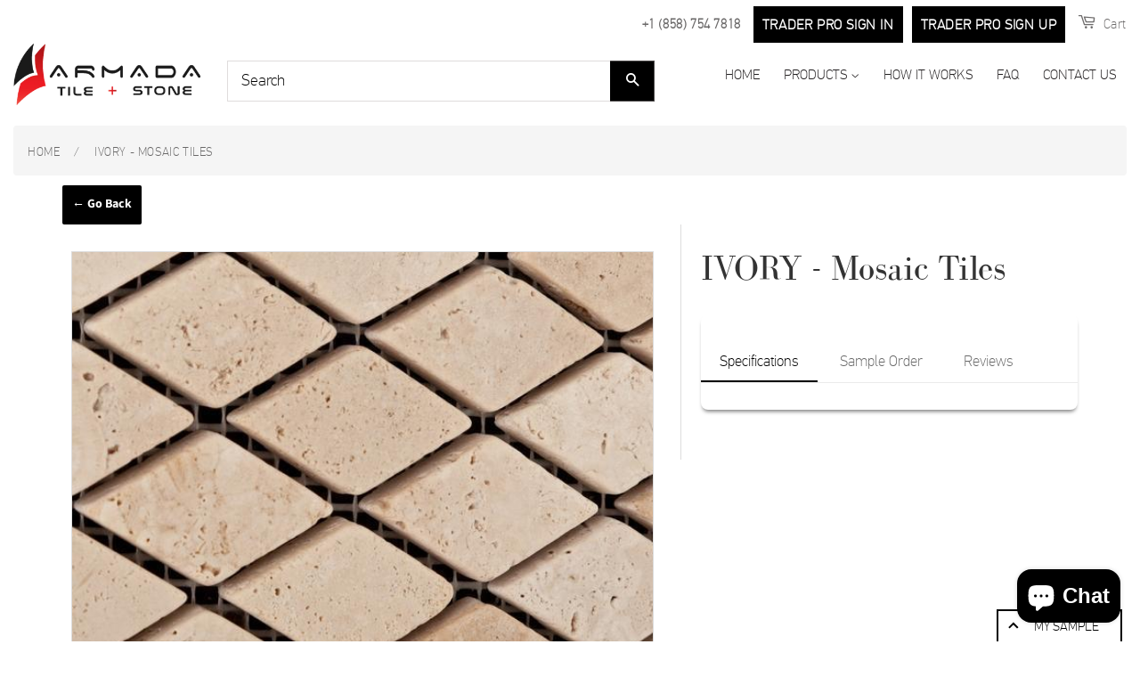

--- FILE ---
content_type: text/css
request_url: https://armadatile.com/cdn/shop/t/3/assets/custom.scss.css?v=125265336704260154511703114026
body_size: 6553
content:
.mb-0{margin-bottom:0}.lh-1{line-height:1}.grid{margin-left:0}.grid .grid__item{padding-left:0}.grid .grid-uniform{margin-left:0}.wrapper{max-width:1800px;padding-right:15px;padding-left:15px;margin-right:auto;margin-left:auto}.site-header{padding:0}.site-header .wrapper{max-width:1800px}.main-content{padding-bottom:0}.shopify-section.index-section{padding-bottom:0;padding-top:7.5px}#shopify-section-collection-list{padding-top:7.5px}.site-nav__dropdown .site-nav__link{padding:.5rem 15px}.site-nav__dropdown .site-nav__link:hover:after,.site-nav__dropdown .site-nav__link:hover:before{display:none}.site-nav li{padding:0 1rem;position:relative}.site-nav--active>.site-nav__link{font-weight:400;color:#000}.header-bar,.header-bar-cart{display:none}.grid__item--nav{text-align:right}.grid__item--nav nav{display:inline-block}.site-nav__link{color:#221f20;font-size:1rem;padding:.5rem 0;position:relative;text-transform:uppercase;font-weight:400;font-family:pf_dintext_pro_thin_regular}.site-nav__link:hover{opacity:1}.site-nav__link:before{background:#221f20;background:#000;bottom:0;content:"";display:block;height:1px;left:0%;position:absolute;-webkit-transition:.3s;transition:.3s;width:0}.site-nav__link:after{background:#221f20;background:#000;content:"";display:block;height:1px;position:absolute;right:0%;top:0;transition:.3s;width:0}.site-nav__link:hover:before{left:0;transition:.3s;width:100%}.site-nav__link:hover:after{right:0;transition:.3s;width:100%}.logo{height:70px;padding:7px 0;width:auto}.logo .logo-img{height:100%;max-width:none;width:auto}.nav .nav-toggle{display:none}.nav .nav-item{padding:0 1rem;position:relative}.nav .nav-item .nav-btn{border:1px solid #c1232d;transition:all .3s ease}.nav .nav-item .nav-btn .nav-link:after,.nav .nav-item .nav-btn .nav-link:before{display:none}.nav .nav-item .nav-btn:hover{background-color:#6c757d;border-color:#6c757d}.nav .nav-item .nav-btn:hover>.nav-link{color:#fff}.nav .nav-link{color:#221f20;font-size:16px;padding:.5rem 0;position:relative;text-transform:uppercase}.nav .nav-link:before{background:#221f20;background:#b31900;bottom:0;content:"";display:block;height:1px;left:0%;position:absolute;-webkit-transition:.3s;transition:.3s;width:0}.nav .nav-link:after{background:#221f20;background:#b31900;content:"";display:block;height:1px;position:absolute;right:0%;top:0;transition:.3s;width:0}.nav .nav-link:hover:before{left:0;transition:.3s;width:100%}.nav .nav-link:hover:after{right:0;transition:.3s;width:100%}.nav .nav-submenu{background:#fff;border:1px solid #d5d5d5;border-top:none;display:none;font-family:pf_dintext_pro_light_regular;left:-14px!important;min-width:240px;padding:0 15px!important;position:absolute;top:54px;z-index:9999}.nav .nav-submenu li{list-style:none}.nav .nav-submenu li:first-child{margin-top:10px}.nav .nav-submenu li:last-child{margin-bottom:10px}.nav .nav-cart{color:#221f20;font-size:19px;position:relative}.nav .nav-cart a{color:#221f20;text-decoration:none}.nav .nav-cart .nav-number{align-items:center;background:#c1232d;border-radius:50%;bottom:0;color:#fff;display:flex;font-size:10px;height:14px;justify-content:center;position:absolute;transform:translate(-50%);width:14px}@media screen and (min-width: 769px){.grid__item--padding-right{padding-right:0}}.product-single{margin:0 auto;width:100%;max-width:1140px}.product-single .cover-fit{margin-bottom:0;font-size:13px}.product-single .grid__item--padding-right{padding-right:20px}.product-single .product-single__title{background:#fff;color:#333;display:block;font-size:50px;line-height:1;left:100%;text-align:left;text-transform:uppercase;z-index:9;font-weight:400}.product-single .selector-wrapper{display:flex;align-items:center;font-size:18px}.product-single .single-option-selector{margin-bottom:0;border:0;color:#c1232d;background:none;-webkit-appearance:none;-moz-appearance:none;text-indent:1px;text-overflow:"";font-size:18px}.product-single .product-single__price{color:#000;font-size:36px;line-height:1;font-family:pf_dintext_pro_thin_regular}.product-single .product-single__prices{display:flex}.product-single .product-price-item{margin-right:20px}.product-single .product-price-item--border{padding-right:20px;border-right:2px solid #000}.product-single .total-price{display:flex;align-items:center;margin-top:0}.product-single .total-price .product-single__quantity{margin-right:30px}.product-single .total-price .total-price-text{font-family:Source Sans Pro,sans-serif;font-weight:700;font-style:normal;font-size:26px;text-align:center;margin-top:5px}.product-single .total-price .total-price-text .text-small{margin-bottom:10px;font-size:16px}.product-single .total-price .total-price-text p{line-height:1}.product-single .total-price .qsft_box{max-width:90px;margin-right:15px}.product-single .total-price .header{font-family:Source Sans Pro,sans-serif;font-weight:700;font-style:normal}.product-single .total-price input{margin-bottom:0;text-align:center;font-size:16px;line-height:20px;padding:12px 15px 13px}.product-single .total-price .or{margin-right:15px;margin-top:30px;font-family:Source Sans Pro,sans-serif;font-weight:700;font-style:normal}.product-single .total-price .qty-button{max-width:90px;margin-right:15px;position:relative}.product-single .total-price .qty-button span{position:absolute;bottom:-2px;width:100%;text-align:center;text-transform:uppercase;color:#9b9b9b;font-size:13px;font-family:pf_dintext_pro_thin_regular;font-weight:400}.product-single .product-form--wide{margin-bottom:0}.product-single .product-logos{display:flex}.product-single .product-logos .product-logos-item{margin-right:30px;flex-basis:30%;text-align:center;max-width:90px}.product-single .product-logos .product-logos-img img{width:auto;height:50px}.product-single .product-logos .product-logos-text{font-family:Source Sans Pro,sans-serif;font-weight:700;font-style:normal;font-size:13px;line-height:1.2}.product-single .extra-info{margin-top:15px;margin-bottom:15px;display:flex}.product-single .extra-info .calculator{background:url(//armadatile.com/cdn/shop/t/3/assets/calculator_icon.svg?v=173158591822189091811628098389) left center no-repeat;font-size:15px;text-decoration:underline;position:relative;padding-left:28px;cursor:pointer;color:#000;background-size:15px;max-width:110px;line-height:1.4;margin-right:33px}.product-single .extra-info .calculator:hover{text-decoration:none}.product-single .extra-info .total_price{line-height:1.4;text-align:center}.product-single .extra-info .total_price span{font-size:22px;line-height:1;font-weight:700;font-family:pf_dintext_pro_thin_regular}.CalcularBox{display:none;position:fixed;top:0;left:0;right:0;bottom:0;z-index:9999}.CalcularBox:after{content:"";display:block;position:absolute;top:0;left:0;width:100%;height:100%;background-color:#0009;z-index:98}.CalcularBox #cboxClose{background:none;border:none;display:inline-block;outline:none}.CalcularBox #cboxClose:focus,.CalcularBox #cboxClose:active{outline:none}.CalcularBox #cboxLoadedContent{max-width:440px;width:100%;padding:30px;border-radius:3px;background-color:#fbfbfc!important;border:1px solid #dbdbdb;z-index:99;font-size:14px;position:fixed;top:50%;left:50%;max-height:calc(100% - 4rem);transform:translate(-50%,-50%);overflow:auto}.CalcularBox #tile-calculator{font-size:15px;font-weight:400}.CalcularBox #tile-calculator .heading{background-color:#e7e7e9;text-transform:uppercase;display:block;width:100%;line-height:50px;text-align:center}.CalcularBox #tile-calculator ul{list-style:none;margin:0}.CalcularBox #tile-calculator ul li{padding:20px 0 30px;margin-bottom:0}.CalcularBox #tile-calculator ul li.light-overlay{opacity:.3}.CalcularBox #tile-calculator ul li:first-child{border-bottom:1px solid #ebebeb;text-align:center}.CalcularBox #tile-calculator ul li:first-child .input-box{display:inline-block}.CalcularBox #tile-calculator ul li:first-child label{float:left;width:60px;text-align:left;margin-right:15px;line-height:40px}.CalcularBox #tile-calculator ul li:last-child{padding-bottom:0}.CalcularBox #tile-calculator .input-box input{width:87px;height:40px;float:left;border:1px solid #dbdbdb}.CalcularBox #tile-calculator .input-box:after{content:"";display:table;clear:both}.CalcularBox #tile-calculator .input-box .ft:after,.CalcularBox #tile-calculator .input-box .in:after{float:left;line-height:40px;margin:0 13px 0 10px}.CalcularBox #tile-calculator .input-box .ft:after{content:"ft."}.CalcularBox #tile-calculator .input-box .in:after{content:"in."}.CalcularBox #tile-calculator .input-box{margin-top:22px;padding-top:2px}.CalcularBox #tile-calculator .input-box label{float:left;width:85px;text-align:right;margin-right:15px;line-height:40px}.CalcularBox #tile-calculator p{text-align:center;margin:0 0 15px}.CalcularBox #tile-calculator .btn{width:165px;font-size:16px;position:relative;display:block;margin:20px auto 0}.CalcularBox #tile-calculator .results{display:none;padding-top:30px;margin-top:30px;text-align:center;border-top:1px solid #ebebeb}.CalcularBox #cboxClose,.CalcularBox #cboxCloseRecommended{position:absolute;top:0;right:0;width:30px;height:30px;font-size:24px;color:#99b8c4}.breadcrumb{background:#fff;border-bottom:1px solid #e5e5e5;border-top:1px solid #e5e5e5;margin-bottom:10px;display:flex;flex-wrap:wrap;padding:.75rem 1rem;list-style:none;border-radius:.25rem;font-weight:400}.breadcrumb span{font-weight:400;font-family:pf_dintext_pro_thin_regular;line-height:1.7;font-size:13px}.breadcrumb .container{padding:0}.breadcrumb .breadcrumb-item{color:#acacac;font-family:pf_dintext_pro_thin_regular;font-size:13px;font-weight:400;text-transform:uppercase}.breadcrumb .breadcrumb-item a,.breadcrumb .breadcrumb-item span{font-weight:400}@media screen and (min-width: 769px){.site-header .post-large--display-table{min-height:60px}}.animated{animation-duration:1s}@keyframes fadeInUp{0%{opacity:0;transform:translateZ(0)}to{opacity:1;transform:translate3d(0,-20%,0)}}@keyframes fadeInUpMed{0%{opacity:0;transform:translate3d(-50%,-30%,0)}to{opacity:1;transform:translate3d(-50%,-50%,0)}}.slideshow-section{position:relative}.slideshow-section .slider__controls-button--prev{border:1px solid #fff;cursor:pointer;display:block;height:52px;margin:0;transition:.3s;width:52px;z-index:80;position:absolute;left:40px;bottom:20px;right:auto;top:auto}.slideshow-section .slider__controls-button--prev span{color:#fff}.slideshow-section .slider__controls-button--next{border:1px solid #fff;border-left:0;cursor:pointer;display:block;height:52px;margin:0;transition:.3s;width:52px;z-index:80;left:92px;bottom:20px;right:auto;top:auto}.slideshow-section .slider__controls-button--next span{color:#fff}.flex-control-nav{display:none}.slides{height:calc(100vh - 150px);overflow:hidden;margin-bottom:15px}.slides .slides__slide{width:100%;height:100%;overflow:hidden;position:relative}.slides .slides__img-wrap{height:100%;overflow:hidden;position:relative;width:auto}.slides .slides__img-wrap svg,.slides .slides__img-wrap img{display:block;height:auto;left:50%;max-width:none;min-height:100%;min-width:100%;opacity:1;position:absolute;top:50%;transform:translate(-50%,-50%);transition:all 1s ease;width:100%}.slides .slides__text-content{bottom:70px;left:0%;padding:10px 30px;position:absolute;z-index:4;width:auto;top:auto;right:auto;transform:translateY(20%);opacity:0;transition:all .6s ease}.slides .flex-active-slide .slides__text-content{opacity:1;transform:translateY(-20%)}.slides .slides__title{background:#0c1219;color:#fff;display:block;font-family:BodoniFLF-Roman;font-size:60px;letter-spacing:-4px;line-height:1;line-height:40px;padding:0 12px;position:relative;text-decoration:none;z-index:3}.slides .slides__title span{display:inline-block;font-style:normal;left:0;letter-spacing:0;position:relative;top:-10px;width:100%}.slides .slides__text{color:#fff;display:block;font-family:pf_dintext_pro_light_regular;font-size:20px;margin:10px 0 0;max-width:500px;padding:0 12px;text-shadow:0 0 15px #000;width:100%;text-align:left;font-weight:400;line-height:1.5}@media screen and (max-width: 769px){.slides__text-content{align-items:flex-end;border:0;bottom:30px;flex-wrap:wrap;justify-content:center;left:0;padding:10px;transform:translate(0);transform:translateZ(0)!important;width:100%}.slides__img-wrap svg,.slides__img-wrap img{width:auto}.slides .slides__title{font-size:42px;margin:0 0 20px}.shopify-section:first-child .index-section{padding-bottom:0}}#shopify-section-collection-list.index-section .grid-uniform,#shopify-section-1628109634e2691326.index-section .grid-uniform{display:grid;grid-template-areas:"four five six" "four seven seven" "eight seven seven";grid-template-rows:386px 386px 386px;grid-template-columns:1fr 1fr 1fr;grid-gap:15px;padding:0;margin:0 auto}#shopify-section-collection-list.index-section .grid-uniform .grid-link,#shopify-section-1628109634e2691326.index-section .grid-uniform .grid-link{height:100%;padding-bottom:0}#shopify-section-collection-list.index-section .grid-uniform .grid-link__image,#shopify-section-1628109634e2691326.index-section .grid-uniform .grid-link__image{height:auto!important}#shopify-section-collection-list.index-section .grid-uniform .grid-link__image-centered,#shopify-section-1628109634e2691326.index-section .grid-uniform .grid-link__image-centered{display:block;width:100%;height:100%}#shopify-section-collection-list.index-section .grid-uniform .grid-link__image-centered img,#shopify-section-collection-list.index-section .grid-uniform .grid-link__image-centered svg,#shopify-section-1628109634e2691326.index-section .grid-uniform .grid-link__image-centered img,#shopify-section-1628109634e2691326.index-section .grid-uniform .grid-link__image-centered svg{height:auto!important;left:50%;max-height:100%;max-width:none;min-height:100%;min-width:100%;position:absolute;top:50%;-webkit-transform:translate(50%,50%);transform:translate(-50%,-50%);width:auto!important}#shopify-section-collection-list.index-section .grid-uniform .grid-link__image,#shopify-section-1628109634e2691326.index-section .grid-uniform .grid-link__image{margin:0;height:100%!important;width:100%;display:block;position:relative}#shopify-section-collection-list.index-section .grid-uniform .grid__item,#shopify-section-1628109634e2691326.index-section .grid-uniform .grid__item{float:none;min-height:1px;padding-left:0;vertical-align:top;width:auto;box-sizing:border-box;background:#eee;display:block;margin-bottom:0;overflow:hidden;position:relative}#shopify-section-collection-list.index-section .grid-uniform .grid__item:nth-child(1),#shopify-section-1628109634e2691326.index-section .grid-uniform .grid__item:nth-child(1){grid-area:four}#shopify-section-collection-list.index-section .grid-uniform .grid__item:nth-child(2),#shopify-section-1628109634e2691326.index-section .grid-uniform .grid__item:nth-child(2){grid-area:five}#shopify-section-collection-list.index-section .grid-uniform .grid__item:nth-child(3),#shopify-section-1628109634e2691326.index-section .grid-uniform .grid__item:nth-child(3){grid-area:six}#shopify-section-collection-list.index-section .grid-uniform .grid__item:nth-child(4),#shopify-section-1628109634e2691326.index-section .grid-uniform .grid__item:nth-child(4){grid-area:seven}#shopify-section-collection-list.index-section .grid-uniform .grid__item:nth-child(5),#shopify-section-1628109634e2691326.index-section .grid-uniform .grid__item:nth-child(5){grid-area:eight}#shopify-section-collection-list.index-section .grid-uniform .grid__item:nth-child(6),#shopify-section-1628109634e2691326.index-section .grid-uniform .grid__item:nth-child(6){grid-area:nine}#shopify-section-collection-list.index-section .grid-uniform .grid__item:nth-child(7),#shopify-section-1628109634e2691326.index-section .grid-uniform .grid__item:nth-child(7){grid-area:ten}#shopify-section-collection-list.index-section .grid-uniform .grid__item:nth-child(8),#shopify-section-1628109634e2691326.index-section .grid-uniform .grid__item:nth-child(8){grid-area:eleven}#shopify-section-collection-list.index-section .grid-uniform .grid__item:nth-child(9),#shopify-section-1628109634e2691326.index-section .grid-uniform .grid__item:nth-child(9){grid-area:twelve}#shopify-section-collection-list.index-section .grid-uniform .grid__item:nth-child(10),#shopify-section-1628109634e2691326.index-section .grid-uniform .grid__item:nth-child(10){grid-area:thirteen}#shopify-section-collection-list.index-section .grid-uniform .grid__item:nth-child(1) .collection-item-title-wrap,#shopify-section-collection-list.index-section .grid-uniform .grid__item:nth-child(2) .collection-item-title-wrap,#shopify-section-collection-list.index-section .grid-uniform .grid__item:nth-child(3) .collection-item-title-wrap,#shopify-section-collection-list.index-section .grid-uniform .grid__item:nth-child(4) .collection-item-title-wrap,#shopify-section-collection-list.index-section .grid-uniform .grid__item:nth-child(5) .collection-item-title-wrap,#shopify-section-collection-list.index-section .grid-uniform .grid__item:nth-child(6) .collection-item-title-wrap,#shopify-section-collection-list.index-section .grid-uniform .grid__item:nth-child(7) .collection-item-title-wrap,#shopify-section-collection-list.index-section .grid-uniform .grid__item:nth-child(8) .collection-item-title-wrap,#shopify-section-collection-list.index-section .grid-uniform .grid__item:nth-child(9) .collection-item-title-wrap,#shopify-section-collection-list.index-section .grid-uniform .grid__item:nth-child(10) .collection-item-title-wrap,#shopify-section-collection-list.index-section .grid-uniform .grid__item:nth-child(13) .collection-item-title-wrap,#shopify-section-1628109634e2691326.index-section .grid-uniform .grid__item:nth-child(1) .collection-item-title-wrap,#shopify-section-1628109634e2691326.index-section .grid-uniform .grid__item:nth-child(2) .collection-item-title-wrap,#shopify-section-1628109634e2691326.index-section .grid-uniform .grid__item:nth-child(3) .collection-item-title-wrap,#shopify-section-1628109634e2691326.index-section .grid-uniform .grid__item:nth-child(4) .collection-item-title-wrap,#shopify-section-1628109634e2691326.index-section .grid-uniform .grid__item:nth-child(5) .collection-item-title-wrap,#shopify-section-1628109634e2691326.index-section .grid-uniform .grid__item:nth-child(6) .collection-item-title-wrap,#shopify-section-1628109634e2691326.index-section .grid-uniform .grid__item:nth-child(7) .collection-item-title-wrap,#shopify-section-1628109634e2691326.index-section .grid-uniform .grid__item:nth-child(8) .collection-item-title-wrap,#shopify-section-1628109634e2691326.index-section .grid-uniform .grid__item:nth-child(9) .collection-item-title-wrap,#shopify-section-1628109634e2691326.index-section .grid-uniform .grid__item:nth-child(10) .collection-item-title-wrap,#shopify-section-1628109634e2691326.index-section .grid-uniform .grid__item:nth-child(13) .collection-item-title-wrap{position:absolute;left:10px;margin-bottom:.75rem;bottom:25%}#shopify-section-collection-list.index-section .grid-uniform .grid__item:nth-child(1) .collection-item-title,#shopify-section-collection-list.index-section .grid-uniform .grid__item:nth-child(2) .collection-item-title,#shopify-section-collection-list.index-section .grid-uniform .grid__item:nth-child(3) .collection-item-title,#shopify-section-collection-list.index-section .grid-uniform .grid__item:nth-child(4) .collection-item-title,#shopify-section-collection-list.index-section .grid-uniform .grid__item:nth-child(5) .collection-item-title,#shopify-section-collection-list.index-section .grid-uniform .grid__item:nth-child(6) .collection-item-title,#shopify-section-collection-list.index-section .grid-uniform .grid__item:nth-child(7) .collection-item-title,#shopify-section-collection-list.index-section .grid-uniform .grid__item:nth-child(8) .collection-item-title,#shopify-section-collection-list.index-section .grid-uniform .grid__item:nth-child(9) .collection-item-title,#shopify-section-collection-list.index-section .grid-uniform .grid__item:nth-child(10) .collection-item-title,#shopify-section-collection-list.index-section .grid-uniform .grid__item:nth-child(13) .collection-item-title,#shopify-section-1628109634e2691326.index-section .grid-uniform .grid__item:nth-child(1) .collection-item-title,#shopify-section-1628109634e2691326.index-section .grid-uniform .grid__item:nth-child(2) .collection-item-title,#shopify-section-1628109634e2691326.index-section .grid-uniform .grid__item:nth-child(3) .collection-item-title,#shopify-section-1628109634e2691326.index-section .grid-uniform .grid__item:nth-child(4) .collection-item-title,#shopify-section-1628109634e2691326.index-section .grid-uniform .grid__item:nth-child(5) .collection-item-title,#shopify-section-1628109634e2691326.index-section .grid-uniform .grid__item:nth-child(6) .collection-item-title,#shopify-section-1628109634e2691326.index-section .grid-uniform .grid__item:nth-child(7) .collection-item-title,#shopify-section-1628109634e2691326.index-section .grid-uniform .grid__item:nth-child(8) .collection-item-title,#shopify-section-1628109634e2691326.index-section .grid-uniform .grid__item:nth-child(9) .collection-item-title,#shopify-section-1628109634e2691326.index-section .grid-uniform .grid__item:nth-child(10) .collection-item-title,#shopify-section-1628109634e2691326.index-section .grid-uniform .grid__item:nth-child(13) .collection-item-title{font-size:35px;line-height:30px;background:#000000b3;color:#fff;display:block;font-family:BodoniFLF-Roman;letter-spacing:-4px;padding:0 12px;position:relative;text-decoration:none;z-index:3;margin-bottom:.5rem;margin-top:0}#shopify-section-collection-list.index-section .grid-uniform .grid__item:nth-child(1) .collection-item-title span,#shopify-section-collection-list.index-section .grid-uniform .grid__item:nth-child(2) .collection-item-title span,#shopify-section-collection-list.index-section .grid-uniform .grid__item:nth-child(3) .collection-item-title span,#shopify-section-collection-list.index-section .grid-uniform .grid__item:nth-child(4) .collection-item-title span,#shopify-section-collection-list.index-section .grid-uniform .grid__item:nth-child(5) .collection-item-title span,#shopify-section-collection-list.index-section .grid-uniform .grid__item:nth-child(6) .collection-item-title span,#shopify-section-collection-list.index-section .grid-uniform .grid__item:nth-child(7) .collection-item-title span,#shopify-section-collection-list.index-section .grid-uniform .grid__item:nth-child(8) .collection-item-title span,#shopify-section-collection-list.index-section .grid-uniform .grid__item:nth-child(9) .collection-item-title span,#shopify-section-collection-list.index-section .grid-uniform .grid__item:nth-child(10) .collection-item-title span,#shopify-section-collection-list.index-section .grid-uniform .grid__item:nth-child(13) .collection-item-title span,#shopify-section-1628109634e2691326.index-section .grid-uniform .grid__item:nth-child(1) .collection-item-title span,#shopify-section-1628109634e2691326.index-section .grid-uniform .grid__item:nth-child(2) .collection-item-title span,#shopify-section-1628109634e2691326.index-section .grid-uniform .grid__item:nth-child(3) .collection-item-title span,#shopify-section-1628109634e2691326.index-section .grid-uniform .grid__item:nth-child(4) .collection-item-title span,#shopify-section-1628109634e2691326.index-section .grid-uniform .grid__item:nth-child(5) .collection-item-title span,#shopify-section-1628109634e2691326.index-section .grid-uniform .grid__item:nth-child(6) .collection-item-title span,#shopify-section-1628109634e2691326.index-section .grid-uniform .grid__item:nth-child(7) .collection-item-title span,#shopify-section-1628109634e2691326.index-section .grid-uniform .grid__item:nth-child(8) .collection-item-title span,#shopify-section-1628109634e2691326.index-section .grid-uniform .grid__item:nth-child(9) .collection-item-title span,#shopify-section-1628109634e2691326.index-section .grid-uniform .grid__item:nth-child(10) .collection-item-title span,#shopify-section-1628109634e2691326.index-section .grid-uniform .grid__item:nth-child(13) .collection-item-title span{display:inline-block;font-style:normal;left:0;letter-spacing:0;position:relative;top:-10px;width:100%}#shopify-section-collection-list.index-section .grid-uniform .grid__item:nth-child(1) .collection-item-descr,#shopify-section-collection-list.index-section .grid-uniform .grid__item:nth-child(2) .collection-item-descr,#shopify-section-collection-list.index-section .grid-uniform .grid__item:nth-child(3) .collection-item-descr,#shopify-section-collection-list.index-section .grid-uniform .grid__item:nth-child(4) .collection-item-descr,#shopify-section-collection-list.index-section .grid-uniform .grid__item:nth-child(5) .collection-item-descr,#shopify-section-collection-list.index-section .grid-uniform .grid__item:nth-child(6) .collection-item-descr,#shopify-section-collection-list.index-section .grid-uniform .grid__item:nth-child(7) .collection-item-descr,#shopify-section-collection-list.index-section .grid-uniform .grid__item:nth-child(8) .collection-item-descr,#shopify-section-collection-list.index-section .grid-uniform .grid__item:nth-child(9) .collection-item-descr,#shopify-section-collection-list.index-section .grid-uniform .grid__item:nth-child(10) .collection-item-descr,#shopify-section-collection-list.index-section .grid-uniform .grid__item:nth-child(13) .collection-item-descr,#shopify-section-1628109634e2691326.index-section .grid-uniform .grid__item:nth-child(1) .collection-item-descr,#shopify-section-1628109634e2691326.index-section .grid-uniform .grid__item:nth-child(2) .collection-item-descr,#shopify-section-1628109634e2691326.index-section .grid-uniform .grid__item:nth-child(3) .collection-item-descr,#shopify-section-1628109634e2691326.index-section .grid-uniform .grid__item:nth-child(4) .collection-item-descr,#shopify-section-1628109634e2691326.index-section .grid-uniform .grid__item:nth-child(5) .collection-item-descr,#shopify-section-1628109634e2691326.index-section .grid-uniform .grid__item:nth-child(6) .collection-item-descr,#shopify-section-1628109634e2691326.index-section .grid-uniform .grid__item:nth-child(7) .collection-item-descr,#shopify-section-1628109634e2691326.index-section .grid-uniform .grid__item:nth-child(8) .collection-item-descr,#shopify-section-1628109634e2691326.index-section .grid-uniform .grid__item:nth-child(9) .collection-item-descr,#shopify-section-1628109634e2691326.index-section .grid-uniform .grid__item:nth-child(10) .collection-item-descr,#shopify-section-1628109634e2691326.index-section .grid-uniform .grid__item:nth-child(13) .collection-item-descr{color:#070b10;display:block;float:left;font-family:pf_dintext_pro_light_regular;font-size:17px;margin:10px 0 0;padding:0 12px;text-shadow:0 0 15px #fff;width:100%;text-align:left;text-transform:uppercase}#shopify-section-collection-list.index-section .grid-uniform .grid__item:nth-child(4) .collection-item-title-wrap,#shopify-section-collection-list.index-section .grid-uniform .grid__item:nth-child(9) .collection-item-title-wrap,#shopify-section-1628109634e2691326.index-section .grid-uniform .grid__item:nth-child(4) .collection-item-title-wrap,#shopify-section-1628109634e2691326.index-section .grid-uniform .grid__item:nth-child(9) .collection-item-title-wrap{bottom:auto;left:50%;text-align:center;top:50%;transform:translate(-50%,-50%)}@media screen and (max-width: 768px){#shopify-section-collection-list.index-section .grid-uniform{display:block}#shopify-section-collection-list.index-section .grid-uniform .grid__item{height:300px;margin-bottom:15px}}.site-footer a{color:#fff!important}.site-footer a:hover{opacity:.8;color:#fff}.site-footer ul{margin-bottom:0;text-transform:uppercase}.site-footer .btn{background-color:#1a1a1a;color:#fff;width:100%}.site-footer .h4{font-size:1.25rem;margin-bottom:.5rem;font-family:pf_dintext_pro_thin_regular,sans-serif;font-weight:900;line-height:1.4;margin-top:0}#shopify-section-collection-template .grid-uniform{margin-left:-7.5px;margin-right:-7.5px}#shopify-section-collection-template .grid-uniform .grid__item{padding:7.5px}#shopify-section-collection-template .grid-uniform .grid-link__meta{display:none}#shopify-section-collection-template .grid-uniform .grid-link{display:block;overflow:hidden;padding-bottom:67%;position:relative;width:100%}#shopify-section-collection-template .grid-uniform .grid-link__image{height:100%!important;left:0;position:absolute;top:0;width:100%}#shopify-section-collection-template .grid-uniform .grid-link__image img{display:block;height:auto;max-height:none;max-width:none;min-height:0;min-width:0;object-fit:cover;transition:all .6s ease;width:100%;top:50%;transform:translateY(-50%);position:absolute}#shopify-section-collection-template .grid-uniform .grid-link__title{background:#000;color:#fff;display:inline-block;font-family:pf_dintext_pro_thin_regular;font-size:17px;left:0;margin:0;padding:8px 15px;text-transform:uppercase;top:0;max-height:58px;overflow:hidden}#shopify-section-collection-template .grid-uniform .grid-link__image-centered{display:block;width:100%;height:100%}input[type=text],input[type=search],input[type=password],input[type=email],input[type=file],input[type=number],input[type=tel],textarea,select{border-color:#000}.product-single__quantity label{font-family:Source Sans Pro,sans-serif;font-weight:700;font-style:normal;font-size:16px}.template-list-collections .collection-item-title{background:#000;color:#fff;display:inline-block;font-family:pf_dintext_pro_thin_regular;font-size:19px;left:0;margin:0;padding:8px 15px;position:absolute;text-transform:uppercase;top:0}.template-list-collections .grid-uniform{margin-left:-7.5px;margin-right:-7.5px}.template-list-collections .grid-uniform .grid__item{padding:7.5px}.template-list-collections .grid-uniform .grid-link{display:block;overflow:hidden;padding-bottom:67%;position:relative;width:100%}.template-list-collections .grid-uniform .grid-link__image{height:100%!important;left:0;position:absolute;top:0;width:100%}.template-list-collections .grid-uniform .grid-link__image-centered{display:block;width:100%;height:100%}.template-list-collections .grid-uniform .grid-link__image img{display:block;height:auto;max-height:none;max-width:none;min-height:100%;min-width:0;object-fit:cover;transition:all .6s ease;width:100%;top:50%;transform:translateY(-50%);position:absolute}.widget{background:#fff 0 0;border:1px solid #e5e5e5;margin-bottom:40px;padding:25px 20px;position:relative}.widget .widget-title{border-bottom:1px solid #ebebeb;display:block;font-family:pf_dintext_pro_thin_regular;font-size:16px;left:0;margin:0 0 20px;padding:5px 0;position:relative;text-transform:uppercase;top:0}.widget .widget-title:before{background:#c1232d 0 0;content:"";display:block;height:12px;left:-20px;position:absolute;top:9px;width:3px}.widget .widget-title:after{background:#221f20;bottom:-1px;content:"";display:block;height:1px;left:0;position:absolute;-webkit-transition:all .3s;transition:all .3s ease-in-out 0s;width:70px}.widget .widget-list{list-style:none;padding-left:0}.widget .widget-list li{border-bottom:1px dashed #e8e8e8;color:#221f20;display:flex;font-family:pf_dintext_pro_light_regular;font-size:13px;justify-content:space-between;margin-bottom:11px;padding-bottom:10px;text-transform:uppercase}.widget .widget-list li:hover{text-decoration:none}.widget .widget-list li a{position:relative}.widget .widget-list li a:before{content:"";background:#f0f0f0;background:#fff;border:1px solid #221f20;display:inline-block;height:16px;left:0;margin-right:7px;position:relative;top:3px;width:16px}.widget .widget-list li.active a:after{background:#221f20;content:"";height:10px;transition:all .3s;width:10px;left:3px;position:absolute;top:6px}.widget .widget-search{padding:0}.widget .widget-search input{border:0;color:#555;font-size:13px;height:45px;line-height:24px;padding:13px 20px;width:100%}.widget .widget-search button{background:0 0;border:medium;font-size:0;height:100%;position:absolute;right:0;top:0;width:50px;z-index:1}.widget .widget-search button i{color:#555;font-size:14px}.collection-page-grid{display:flex;flex-wrap:wrap}.collection-page-grid .sidebar{flex:0 0 25%;margin-bottom:1.5rem;max-width:25%;order:0;padding-right:15px}.collection-page-grid .grid-uniform{flex:0 0 75%;margin-bottom:1.5rem;max-width:75%}@media screen and (max-width: 768px){.collection-page-grid{display:flex;flex-wrap:wrap}.collection-page-grid .sidebar{flex:0 0 100%;margin-bottom:1.5rem;max-width:100%;order:3}.collection-page-grid .grid-uniform{flex:0 0 100%;margin-bottom:1.5rem;max-width:100%}}.banner{display:flex;margin-left:-7.5px;margin-right:-7.5px}.banner .banner__item{flex-basis:33.3%;padding:7.5px;overflow:hidden}.banner .banner__inner{height:386px;position:relative;overflow:hidden}.banner .banner__bg img{height:auto!important;left:50%;max-height:100%;max-width:none;min-height:100%;min-width:100%;position:absolute;top:50%;-webkit-transform:translate(50%,50%);transform:translate(-50%,-50%);width:auto!important}.banner .banner__title{display:inline-block;font-weight:400;text-align:center;vertical-align:middle;cursor:pointer;-webkit-user-select:none;user-select:none;transition:color .15s ease-in-out,background-color .15s ease-in-out,border-color .15s ease-in-out,box-shadow .15s ease-in-out;bottom:20px;width:calc(100% - 20px);left:10px;position:absolute;z-index:3;border-radius:0;padding:10px 30px;background:#000000b3;border:1px solid #fff;color:#fff;font-family:BodoniFLF-Roman;font-size:30px;line-height:1.2;margin-bottom:.75rem}.banner .banner__title span{color:#fff;font-family:BodoniFLF-Roman;font-size:30px;line-height:1.2;cursor:pointer;-webkit-user-select:none;user-select:none;font-weight:400;text-align:center}.banner .banner__title:hover{background:#221f20}@media screen and (max-width: 768px){#shopify-section-collection-list.index-section .grid-uniform{display:block}#shopify-section-collection-list.index-section .grid-uniform .grid__item{height:300px;margin-bottom:15px}.banner{display:flex;flex-wrap:wrap}.banner .banner__item{flex-basis:100%}.banner .banner__inner{height:300px}}.offer-border{border:1px solid #dddcdc;padding:30px 20px}#shopify-section-collection-list.index-section .grid-uniform{padding-bottom:15px}.logo__image-wrapper{margin-top:8px;margin-bottom:8px}.slides li[data-flexslider-index="0"] h2.slides__title{text-align:left;line-height:48px}.slides .slides__title{background:#000000b3}.grid-link__title.collection-item-title{text-transform:uppercase}.banner .banner__title span{font-size:26px;text-transform:uppercase}.slides .slides__title span{text-transform:uppercase}.slider__controls-button{outline:none}.search-bar_custom{width:15%}.search-bar_custom button.btn.btn--search.header-bar__search-submit{width:50px;float:right;right:0;padding:11px 0;border-radius:0}form.header-bar__search-form{position:relative}form.header-bar__search-form input[type=search]{padding:10px 15px!important;border-radius:0}.contact_data{width:auto;float:right;position:relative;top:24px}.contact_data a{font-size:14px;letter-spacing:.6px;margin-left:10px;color:#6d6b6b}.template-search .grid-link__image img{max-height:inherit;max-width:100%;width:100%}.template-search .product__img-wrapper{height:240px}.template-search .grid-link{padding-bottom:0}.template-search .grid-link__title{margin-bottom:40px}.template-search .boost-pfs-filter-products{padding-left:20px}.breadcrumb{background:#f5f5f5;border-bottom:none;border-top:none;padding-top:19px;margin-bottom:0}.breadcrumb a,.breadcrumb span{padding-right:8px;margin-right:8px;font-family:pf_dintext_pro_thin_regular;color:#696868;text-transform:uppercase;letter-spacing:.6px}.product-single__photos .product-single__image-wrapper{border:1px solid #dddddd;max-width:100%!important}.product-single__photos .product-single__image-wrapper img{max-width:100%!important;object-fit:cover}.product-single .product-single__title{text-transform:none;font-size:40px;margin-bottom:20px;line-height:45px}.product-single__prices small{color:#959595;font-family:pf_dintext_pro_thin_regular;font-weight:400}.product-single .cover-fit{font-size:14px;color:#959595;font-family:pf_dintext_pro_thin_regular;font-weight:400}.product-single .product-price-item--border{border-right:2px solid #e0e0e0}.product-single .total-price .header{font-family:pf_dintext_pro_thin_regular;text-transform:uppercase;font-size:13px;letter-spacing:1px;font-weight:400}.product-single .total-price input{margin-bottom:0;text-align:center;font-size:16px;line-height:20px;padding:12px 15px 13px;border:1px solid #dddcdc;border-radius:0;outline:none;position:relative;opacity:1;z-index:1}.product-single .total-price .or{margin-top:26px;font-family:pf_dintext_pro_thin_regular}.item_wrapper_custom{border-left:1px solid #dddcdc;padding-left:22px;padding-top:26px;padding-bottom:26px}.section-header.section-header--breadcrumb{margin-bottom:0}.product-single__photos{margin-top:30px}.product-single .extra-info .calculator{padding-left:24px;background-size:19px;max-width:initial;margin-right:33px;background-position:0 2px;color:#959595}.product-single .extra-info .total_price br{display:none}.product-single .extra-info .total_price{font-size:16px}.product-single .extra-info .total_price span#totalCount{margin-left:10px;font-size:22px;letter-spacing:1px}div#ProductSection{border-bottom:1px solid #dddcdc}button#AddToCart{background:#000;border-radius:0;color:#fff;font-family:pf_dintext_pro_thin_regular;text-transform:uppercase;font-size:14px;letter-spacing:2px;font-weight:400;line-height:0;margin-top:21px;padding:23px 0}.product-samples-button-wrap{margin-top:0!important}.product-samples-button-wrap button.product-samples-button{background:#000;border-radius:0;color:#fff;font-family:pf_dintext_pro_thin_regular;letter-spacing:1px;font-weight:400}.product-single .product-logos .product-logos-text{font-style:normal;font-size:15px;font-family:pf_dintext_pro_thin_regular;font-weight:400}.product-logos-img img{opacity:.5}.product-single .product-form--wide{margin-bottom:30px}.tab-switch__nav li a{font-family:pf_dintext_pro_thin_regular;font-size:16px;font-weight:400!important;color:#686868;padding:12px 21px}.tab-switch__nav li a.is-active{color:#000;border-bottom:2px solid #000;padding-bottom:10px}.tab-switch__nav li{border:none!important;padding:0}.tab-switch__nav{border-top:none}.tab-switch__nav li a:hover{color:#000;border-bottom:2px solid #000;padding-bottom:10px}.product-description p{color:#646464;font-size:15px}.product-single .extra-info{margin-top:25px;margin-bottom:25px}#shopify-section-product-recommendations .section-header h2{font-weight:400;margin:0;padding:0}#shopify-section-product-recommendations .section-header{text-align:center;font-size:42px;font-weight:400}#shopify-section-product-recommendations hr.hr--clear.hr--small{margin:8px 0}#shopify-section-product-recommendations .grid-link__title{color:#646464;font-family:pf_dintext_pro_thin_regular;font-weight:400;font-size:18px;padding:0 10px;margin-bottom:20px;font-size:14px;padding:0 18px!important;max-height:98px;padding-right:0;background:none;color:#000;text-align:center;text-transform:none;letter-spacing:.2px;width:100%;box-sizing:border-box}#shopify-section-product-recommendations p.grid-link__meta{font-family:pf_dintext_pro_thin_regular;text-align:center;font-size:18px;font-weight:700;margin-bottom:0}#shopify-section-product-recommendations .grid-link{padding-bottom:10px}#shopify-section-product-recommendations s.grid-link__sale_price{color:#797979;font-size:16px;margin-right:6px;font-weight:400}#shopify-section-product-recommendations .grid-link__image{margin-bottom:0}#shopify-section-product-recommendations{padding-bottom:60px}.social-sharing{text-align:right}.product-single__photos hr.hr--clear.hr--small{margin:4px 0}.social-sharing a{margin-right:0;margin-left:5px;-webkit-filter:grayscale(1);filter:gray;filter:grayscale(1);opacity:.4}form input{position:relative;z-index:1;opacity:1}.product-description{padding:0 12px}@media (max-width: 767px){.product-single .total-price .or{font-size:13px;margin-right:8px}.product-single .total-price .qsft_box{margin-right:8px}.product-single .grid .grid__item{padding-left:0}.product-single .grid__item--padding-right{padding-right:0}#shopify-section-product-recommendations .grid-link__title{padding:0 10px}.item_wrapper_custom{border-left:none;padding-left:0;padding-top:0}#shopify-section-product-recommendations p.grid-link__meta{font-size:16px}.recommended_products_slides .grid__item{padding:0 4px}#shopify-section-product-recommendations .section-header h2{font-size:25px}.breadcrumb a,.breadcrumb span{font-size:12px}.product-single .product-single__title{text-transform:none;font-size:26px;margin-bottom:20px;line-height:30px}.offer-border{padding:18px 12px}.tab-switch__nav li a{font-size:14px;padding:12px}.product-description p{font-size:13px;line-height:25px}button#AddToCart{font-size:12px;margin-top:17px;padding:22px 0;max-width:125px;width:100%}.product-single .product-logos .product-logos-text{font-size:13px}.product-single .product-single__price{font-size:25px}.product-single .extra-info .total_price{font-size:12px}.product-single .extra-info .total_price span#totalCount{font-size:18px}.product-single .extra-info .calculator{letter-spacing:.2px;margin-right:20px}.product-single .total-price .header{font-size:10px}.contact_data{position:absolute;top:0;width:100%;text-align:center;background:#eee;left:0;padding:5px 0}.header-bar{margin-top:90px}.custom_header_wrapper{width:50%}.search-bar_custom{width:46%;margin-top:42px}.search-bar_custom button.btn.btn--search.header-bar__search-submit{left:auto}}.contact-detail-section h1.section-header--title{text-transform:uppercase;font-weight:400;font-size:50px;text-align:left}.contact-detail-section{padding-top:50px}.contact-detail-section .contact-text{font-size:24px;text-align:left;margin-bottom:34px;line-height:36px}.contact-detail-section .page-width{max-width:1170px;margin:0 auto;width:100%}.contact-detail-section .sharethis-inline-share-buttons .st-btn{background:#000;border-radius:200px;width:34px;height:34px;text-align:center;margin-right:10px;padding:6px}.contact-detail-section .form-title{font-family:BodoniFLF-Roman;font-size:38px;text-align:left;text-transform:uppercase}#contact_form input,#contact_form textarea{border:1px solid #ced4da;height:52px}#about-us h1.section-header--title{text-transform:uppercase;font-size:50px;font-weight:400;text-align:center}#about-us .h1-sub.text-right p{font-family:BodoniFLF-Roman;font-size:32px;margin:0}.images-row{display:-webkit-box;display:-moz-box;display:-ms-flexbox;display:-webkit-flex;display:flex;margin:0 -10px}.images-row .gallery-card .card-title{position:absolute;bottom:30px;padding:0 30px}.images-row .gallery-card .card-title h2.title{color:#fff;position:relative}.images-row .gallery-card .card-title h2.title:after{background:#00000080;height:30px;content:"";left:0;position:absolute;bottom:0;width:100%}.images-row .gallery-card .card-title h2.title span{color:#fff;position:relative;z-index:9;font-size:35px;font-weight:400}.images-row .gallery-card{position:relative;width:50%;margin:0 10px}#about-us .push--post-large--one-sixth{max-width:1170px;width:100%;left:0;margin:0 auto;float:none}.images-row .gallery-card .card-descr{font-size:23px;color:#000}.h1-sub.text-right{display:-ms-flexbox;display:flex;-ms-flex-wrap:wrap;flex-wrap:wrap;-ms-flex-pack:center!important;justify-content:center!important}.h1-sub.text-right .d-block{width:33%;text-align:center!important}#about-us .icon{max-width:70px;margin:0 auto}.contact_data .btn_link{color:red;font-weight:700;text-transform:uppercase;font-size:15px;text-decoration:underline}@media (max-width: 767px){.template-list-collections .grid-uniform .grid-link{padding:0}.template-list-collections .grid-uniform .grid-link__image{position:relative}.template-list-collections .grid-uniform .grid-link__image img{top:0;transform:none;position:relative}.contact-detail-section h1.section-header--title{font-size:36px}.contact-detail-section .contact-text{font-size:18px;margin-bottom:24px;line-height:29px}.contact-detail-section .one-half{width:100%;margin-bottom:40px}.images-row .gallery-card{width:100%}.images-row .gallery-card .card-descr{font-size:16px}#about-us h1.section-header--title{font-size:36px}#about-us .h1-sub.text-right p{font-size:20px}.images-row{-ms-flex-wrap:wrap;flex-wrap:wrap}.contact_data .cart-page-link{display:none}}span.slogan{font-size:13px;display:block;text-align:left}.header-bar__module a{color:#221f20;font-size:1rem;padding:.5rem 0;position:relative;text-transform:uppercase;font-weight:400;font-family:pf_dintext_pro_thin_regular}.supports-fontface .header-bar__search-input[type=search]{width:100%;border:1px solid;z-index:9999;border-color:#b7b0b070!important;color:#000!important;position:absolute;opacity:1;background:transparent}.site-header .site-nav li{padding:0 12px}.logo__image-wrapper a img.logo__image{position:relative;width:100%;margin:0}.logo__image-wrapper .slogan{font-size:22px;padding-right:30px;width:35%;align-items:center;display:flex}.logo__image-wrapper a{padding:0!important;display:flex}.site-header .logo__image-wrapper{max-width:210px}#shopify-section-collection-template .grid-uniform .grid-link__meta{color:#000;font-family:pf_dintext_pro_thin_regular;font-size:18px;font-weight:700;display:inline-block;text-align:center;margin-bottom:0;width:100%;margin-top:12px}#shopify-section-collection-template .grid-uniform .grid-link{overflow:visible}#shopify-section-collection-template .grid-uniform .grid-link__title{font-size:14px;padding:0 18px!important;max-height:98px;padding-right:0;background:none;color:#000;text-align:center;text-transform:none;letter-spacing:.2px;width:100%;box-sizing:border-box}#shopify-section-collection-template .grid-uniform .grid-link{padding-bottom:100%}s.grid-link__sale_price{display:none}.collection__opal .product__img-wrapper>div{padding-top:100%!important}.inner_wrapper{border:1px solid #ddd;height:100%}#shopify-section-collection-template .grid-uniform{display:-ms-flexbox;display:flex;-ms-flex-wrap:wrap;flex-wrap:wrap}#shopify-section-collection-template .grid-uniform .grid-link__image .product__img-wrapper>div{padding-top:100%!important;position:relative;overflow:hidden}.inner_wrapper .product__img-wrapper{padding:10px;max-width:100%!important}.inner_wrapper .product__img-wrapper img{max-width:100%!important}.section-header__link--right select{border:1px solid rgba(34,31,32,.15)!important;font-size:15px}.section-header__link--right{position:relative;top:18px}.product-recommendations .product__img-wrapper>div{padding-top:100%!important;position:relative;overflow:hidden}.grid .recommended_products_slides .grid__item{padding-left:10px;padding-right:10px}.recommended_products_slides{display:-ms-flexbox;display:flex;-ms-flex-wrap:wrap;flex-wrap:wrap}@media (max-width: 1280px){.site-nav__link,.header-bar__module a{font-size:15px}}@media (max-width: 767px){.product-single__photos .product-single__image-wrapper>div{position:relative;overflow:hidden}#shopify-section-product-recommendations .grid-link__title{padding-left:7px!important;padding-right:7px!important}#shopify-section-product-recommendations p.grid-link__meta{margin-bottom:10px}.grid .recommended_products_slides .grid__item{margin-bottom:20px}#shopify-section-product-recommendations .grid-link__image{height:auto!important}#shopify-section-collection-template .grid-uniform .grid-link__meta{font-size:14px;width:100%;padding-top:6px}.logo__image-wrapper .slogan{font-size:16px}.search-bar_custom{width:46%;margin-top:21px;float:right;margin-bottom:9px}#shopify-section-collection-template .grid-uniform .grid-link__title{font-size:11px;padding:8px 7px}#shopify-section-collection-template .grid-uniform .grid-link{padding-bottom:95%}}button.btn.back_btn{margin-top:11px;padding:0 10px 1px;font-size:14px}@media (min-width: 700px) and (max-width: 992px){.header-bar__module a,.site-nav__link{font-size:12px}.site-header .site-nav li{padding:0 5px}.site-header .logo__image-wrapper{max-width:160px}.logo__image-wrapper .slogan{font-size:18px}.search-bar_custom{width:33%}.contact_data{top:0}#about-us h1.section-header--title{font-size:38px}.template-list-collections .collection-item-title{font-size:15px}.banner .banner__title span{font-size:18px}.banner .banner__title{font-size:22px;line-height:normal}.template-index .grid-link__title.collection-item-title{font-size:22px!important}.product-single .total-price{-ms-flex-wrap:wrap;flex-wrap:wrap}.product-single .product-single__title{font-size:30px;line-height:36px}.product-single .product-single__price{font-size:24px}.product-samples-button-wrap button.product-samples-button{padding-left:0;padding-right:0;font-size:12px}button#AddToCart{font-size:12px}.product-samples-button-wrap span{font-size:14px;line-height:normal;padding-left:10px}.contact-detail-section h1.section-header--title{font-size:30px}.contact-detail-section .contact-text{font-size:18px}.site-footer .h4{font-size:15px;text-transform:uppercase}.site-footer a{font-size:12px}#shopify-section-collection-template .section-header__title--left{font-size:22px;padding-top:31px}.product-single .total-price .header{font-size:10px}.product-single .total-price .qsft_box{max-width:73px;margin-right:10px}.product-single .total-price .qty-button{max-width:73px;margin-right:8px;position:relative}.product-single .product-logos .product-logos-img img{object-fit:contain}.product-single__photos .product-single__image-wrapper{overflow:hidden}.product-single__photos .product-single__image-wrapper img{max-height:100%!important;object-fit:cover!important}}header .post-large--one-third{width:240px}header .search-bar_custom{width:50%}header .post-large--two-thirds{width:530px}.contact_data{top:7px}.contact_data a.tel{margin-left:0;margin-right:10px;font-weight:700}.header-bar__module--list li a{font-weight:700;margin:0;color:#fff;background:#000;padding:.5rem 10px;display:inline-block}#shopify-section-1628109634e2691326{margin-top:-22px}#shopify-section-collection-list .section-header__title,#shopify-section-1628109634e2691326 .section-header__title{padding:25px 30px;background:#000;border:1px solid #fff;color:#fff;margin-bottom:10px;margin-top:-5px;text-transform:uppercase}#shopify-section-1628109634e2691326.index-section .grid-uniform{grid-template-areas:"nine ten eleven" "twelve twelve eleven" "twelve twelve thirteen"}#shopify-section-1628109634e2691326.index-section .grid-uniform .grid__item:nth-child(1){grid-area:nine}#shopify-section-1628109634e2691326.index-section .grid-uniform .grid__item:nth-child(2){grid-area:ten}#shopify-section-1628109634e2691326.index-section .grid-uniform .grid__item:nth-child(3){grid-area:eleven}#shopify-section-1628109634e2691326.index-section .grid-uniform .grid__item:nth-child(4){grid-area:twelve}#shopify-section-1628109634e2691326.index-section .grid-uniform .grid__item:nth-child(5){grid-area:thirteen}.banner-header__title{padding:25px 30px;background:#000;border:1px solid #fff;color:#fff;margin-bottom:0;text-transform:uppercase;font-family:BodoniFLF-Roman;font-size:1.64706em;line-height:1.3}@media (max-width: 992px){header .post-large--two-thirds{width:380px}}@media (max-width: 767px){header .post-large--one-third{width:50%}.contact_data{top:0}.supports-fontface .header-bar__search-form{margin:0;position:unset!important;width:100%;display:flex;flex-direction:row-reverse}.supports-fontface .header-bar__search-input[type=search]{margin:0}.search-bar_custom button.btn.btn--search.header-bar__search-submit{position:unset}#shopify-section-1628109634e2691326.index-section .grid-uniform{display:block}#shopify-section-1628109634e2691326.index-section .grid-uniform .grid__item,#shopify-section-collection-list.index-section .grid-uniform .grid__item{height:300px;margin-bottom:15px}}@media (max-width: 480px){.slides li[data-flexslider-index="0"] h2.slides__title,.slides .slides__title{font-size:32px;line-height:30px}#shopify-section-1628109634e2691326 .section-header__title,#shopify-section-collection-list .section-header__title,.banner-header__title{font-size:24px;padding:15px}.slideshow__mobile-text-container{display:none}#shopify-section-1628109634e2691326.index-section .grid-uniform .grid__item:nth-child(1) .collection-item-title,#shopify-section-1628109634e2691326.index-section .grid-uniform .grid__item:nth-child(10) .collection-item-title,#shopify-section-1628109634e2691326.index-section .grid-uniform .grid__item:nth-child(13) .collection-item-title,#shopify-section-1628109634e2691326.index-section .grid-uniform .grid__item:nth-child(2) .collection-item-title,#shopify-section-1628109634e2691326.index-section .grid-uniform .grid__item:nth-child(3) .collection-item-title,#shopify-section-1628109634e2691326.index-section .grid-uniform .grid__item:nth-child(4) .collection-item-title,#shopify-section-1628109634e2691326.index-section .grid-uniform .grid__item:nth-child(5) .collection-item-title,#shopify-section-1628109634e2691326.index-section .grid-uniform .grid__item:nth-child(6) .collection-item-title,#shopify-section-1628109634e2691326.index-section .grid-uniform .grid__item:nth-child(7) .collection-item-title,#shopify-section-1628109634e2691326.index-section .grid-uniform .grid__item:nth-child(8) .collection-item-title,#shopify-section-1628109634e2691326.index-section .grid-uniform .grid__item:nth-child(9) .collection-item-title,#shopify-section-collection-list.index-section .grid-uniform .grid__item:nth-child(1) .collection-item-title,#shopify-section-collection-list.index-section .grid-uniform .grid__item:nth-child(10) .collection-item-title,#shopify-section-collection-list.index-section .grid-uniform .grid__item:nth-child(13) .collection-item-title,#shopify-section-collection-list.index-section .grid-uniform .grid__item:nth-child(2) .collection-item-title,#shopify-section-collection-list.index-section .grid-uniform .grid__item:nth-child(3) .collection-item-title,#shopify-section-collection-list.index-section .grid-uniform .grid__item:nth-child(4) .collection-item-title,#shopify-section-collection-list.index-section .grid-uniform .grid__item:nth-child(5) .collection-item-title,#shopify-section-collection-list.index-section .grid-uniform .grid__item:nth-child(6) .collection-item-title,#shopify-section-collection-list.index-section .grid-uniform .grid__item:nth-child(7) .collection-item-title,#shopify-section-collection-list.index-section .grid-uniform .grid__item:nth-child(8) .collection-item-title,#shopify-section-collection-list.index-section .grid-uniform .grid__item:nth-child(9) .collection-item-title{font-size:30px}.site-footer .btn{padding:15px 16px;height:100%}}
/*# sourceMappingURL=/cdn/shop/t/3/assets/custom.scss.css.map?v=125265336704260154511703114026 */


--- FILE ---
content_type: text/css
request_url: https://armadatile.com/cdn/shop/t/3/assets/boost-pfs-custom.scss.css?v=138160072372385674401628098420
body_size: -482
content:
.boost-pfs-filter-tree{width:20%;float:left}.boost-pfs-filter-right{width:80%;float:right}.boost-pfs-filter-right .boost-pfs-filter-products{width:100%;float:right;overflow:visible}@media screen and (max-width: 767px){.boost-pfs-filter-tree{display:none;width:100%;float:none}.boost-pfs-filter-right,.boost-pfs-filter-right .boost-pfs-filter-products{width:auto;float:none}.boost-pfs-filter-tree-mobile button{margin-top:-20px}.boost-pfs-filter-products{padding-top:20px}}.boost-pfs-filter-wrapper{overflow:visible}.boost-pfs-filter-clear,.boost-pfs-filter-clear-all{font-size:.9em;color:.555;margin-top:2px}.boost-pfs-filter-clear:hover,.boost-pfs-filter-clear-all:hover{color:.555}.boost-pfs-filter-option-block .boost-pfs-filter-block-title h3{font-size:.9em}.boost-pfs-filter-option-block .boost-pfs-filter-block-title h3 span{cursor:pointer;font-size:.9em}.boost-pfs-filter-option-block .boost-pfs-filter-block-content,.boost-pfs-filter-option-block .boost-pfs-filter-block-content ul li a{color:.555;font-size:.9em}.boost-pfs-filter-option-block .boost-pfs-filter-block-content label{float:inherit;font-size:.9em}.boost-pfs-filter-option-block .boost-pfs-filter-block-content .boost-pfs-filter-option-range-amount{font-size:.9em}.boost-pfs-filter-selection-wrapper .boost-pfs-filter-selected-items .selected-item{color:.555;font-size:.9em}.bc-al-exist{overflow:initial!important}.boost-pfs-widget-products .owl-stage-outer{padding-top:20px}.boost-pfs-filter-top-sorting{width:inherit!important}
/*# sourceMappingURL=/cdn/shop/t/3/assets/boost-pfs-custom.scss.css.map?v=138160072372385674401628098420 */
